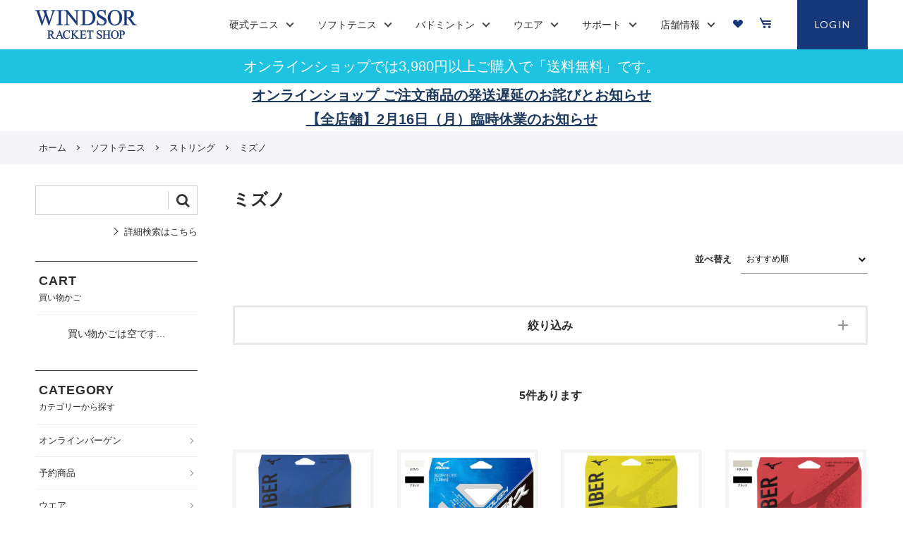

--- FILE ---
content_type: text/html; charset=utf-8
request_url: https://www.windsorracket.co.jp/shop/c/c450270/
body_size: 15328
content:
<!DOCTYPE html>
<html data-browse-mode="P" lang="ja" >
<head>
<meta charset="UTF-8">
<title>ウインザーオンラインショップソフトテニス/ストリング/ミズノ(並び順：おすすめ順)のページです。</title>
<link rel="canonical" href="https://www.windsorracket.co.jp/shop/c/c450270/">


<meta name="description" content="ウインザーオンラインショップミズノ(並び順：おすすめ順)のページです。">
<meta name="keywords" content=",オンラインショップ,テニス,バドミントン,パデル並び順：おすすめ順,通販,通信販売,オンラインショップ,買い物,ショッピング">

<meta name="wwwroot" content="" />
<meta name="rooturl" content="https://www.windsorracket.co.jp" />
<meta name="viewport" content="width=1200">
<link rel="stylesheet" type="text/css" href="https://ajax.googleapis.com/ajax/libs/jqueryui/1.12.1/themes/ui-lightness/jquery-ui.min.css">
<link rel="stylesheet" type="text/css" href="https://maxcdn.bootstrapcdn.com/font-awesome/4.7.0/css/font-awesome.min.css">
<link rel="stylesheet" type="text/css" href="/css/sys/reset.css">
<link rel="stylesheet" type="text/css" href="/css/sys/base.css">
<link rel="stylesheet" type="text/css" href="/css/sys/base_form.css">
<link rel="stylesheet" type="text/css" href="/css/sys/base_misc.css">
<link rel="stylesheet" type="text/css" href="/css/sys/layout.css">
<link rel="stylesheet" type="text/css" href="/css/sys/block_common.css">
<link rel="stylesheet" type="text/css" href="/css/sys/block_customer.css">
<link rel="stylesheet" type="text/css" href="/css/sys/block_goods.css">
<link rel="stylesheet" type="text/css" href="/css/sys/block_order.css">
<link rel="stylesheet" type="text/css" href="/css/sys/block_misc.css">
<link rel="stylesheet" type="text/css" href="/css/sys/block_store.css">
<script src="https://ajax.googleapis.com/ajax/libs/jquery/3.4.1/jquery.min.js"></script>
<script src="https://ajax.googleapis.com/ajax/libs/jqueryui/1.12.1/jquery-ui.min.js"></script>
<script src="/lib/jquery.cookie.js"></script>
<script src="/lib/jquery.balloon.js"></script>
<script src="/lib/goods/jquery.tile.min.js"></script>
<script src="/lib/modernizr-custom.js"></script>
<script src="/lib/trunk8.js"></script>
<script src="/js/sys/tmpl.js"></script>
<script src="/js/sys/msg.js"></script>
<script src="/js/sys/sys.js"></script>
<script src="/js/sys/common.js"></script>
<script src="/js/sys/search_suggest.js"></script>
<script src="/js/sys/ui.js"></script>

<!-- Google Tag Manager -->
<script>(function(w,d,s,l,i){w[l]=w[l]||[];w[l].push({'gtm.start':
new Date().getTime(),event:'gtm.js'});var f=d.getElementsByTagName(s)[0],
j=d.createElement(s),dl=l!='dataLayer'?'&l='+l:'';j.async=true;j.src=
'https://www.googletagmanager.com/gtm.js?id='+i+dl;f.parentNode.insertBefore(j,f);
})(window,document,'script','dataLayer','GTM-55ZFK3D');</script>
<!-- End Google Tag Manager -->

<link rel="stylesheet" type="text/css" href="/css/usr/base.css">
<link rel="stylesheet" type="text/css" href="/css/usr/layout.css">
<link rel="stylesheet" type="text/css" href="/css/usr/block.css">
<link rel="stylesheet" type="text/css" href="/css/usr/user.css">
<link rel="stylesheet" type="text/css" href="/css/usr/slick.css">
<link rel="stylesheet" type="text/css" href="/css/usr/color.css">
<script src="/js/usr/tmpl.js"></script>
<script src="/js/usr/msg.js"></script>
<script src="/js/usr/user.js"></script>
<script src="/js/usr/slick.min.js"></script>
<script src="/lib/lazysizes.min.js"></script>
<link rel="SHORTCUT ICON" href="/favicon.ico">
<script src="/js/windsorracket.js"></script>
<script src="/js/windsorracket_pc.js"></script>
<!-- etm meta -->
<meta property="etm:device" content="desktop" />
<meta property="etm:page_type" content="goodslist" />
<meta property="etm:cart_item" content="[]" />
<meta property="etm:attr" content="" />

<script async src="https://s.yimg.jp/images/listing/tool/cv/ytag.js"></script>
<script>
window.yjDataLayer = window.yjDataLayer || [];
function ytag() { yjDataLayer.push(arguments); }
 
ytag({"type":"ycl_cookie","config":{"ycl_use_non_cookie_storage":true}});

ytag({"type":"ycl_cookie_extended"});

</script>
<!-- Global site tag (gtag.js) - Google Ads: 983587674 -->
<script async src="https://www.googletagmanager.com/gtag/js?id=AW-983587674"></script>
<script>
  window.dataLayer = window.dataLayer || [];
  function gtag(){dataLayer.push(arguments);}
  gtag('js', new Date());

  gtag('config', 'AW-983587674');
</script>

<!-- Global site tag (gtag.js) - Google Analytics -->
<script async src="https://www.googletagmanager.com/gtag/js?id=G-D0HEC1H3RJ"></script>
<script>
  const tracking_code = "G-D0HEC1H3RJ";
  window.dataLayer = window.dataLayer || [];
  function gtag(){dataLayer.push(arguments);}
  gtag('js', new Date());
  gtag('config', tracking_code, { send_page_view: false });

window.onload = function(){
  var mailDom = document.getElementsByName('uid');
  var pwdDom = document.getElementsByName('pwd');
  var certDom = document.getElementsByName('cert_key');

  if(!((mailDom.length > 0 && pwdDom.length > 0) || certDom.length > 0)) {
    gtag('config', tracking_code);
  }
};
</script>

<!-- Meta Pixel Code -->
<script>
!function(f,b,e,v,n,t,s)
{if(f.fbq)return;n=f.fbq=function(){n.callMethod?
n.callMethod.apply(n,arguments):n.queue.push(arguments)};
if(!f._fbq)f._fbq=n;n.push=n;n.loaded=!0;n.version='2.0';
n.queue=[];t=b.createElement(e);t.async=!0;
t.src=v;s=b.getElementsByTagName(e)[0];
s.parentNode.insertBefore(t,s)}(window, document,'script',
'https://connect.facebook.net/en_US/fbevents.js');
fbq('init', '1353717369062691');
fbq('track', 'PageView');
</script>
<noscript><img height="1" width="1" style="display:none"
src="https://www.facebook.com/tr?id=1353717369062691&ev=PageView&noscript=1"
/></noscript>
<!-- End Meta Pixel Code -->
<script src="/js/usr/category.js"></script>
<!-- Global site tag (gtag.js) - Google Ads: 983587674 -->
<script async src="https://www.googletagmanager.com/gtag/js?id=AW-983587674"></script>
<script>
  window.dataLayer = window.dataLayer || [];
  function gtag(){dataLayer.push(arguments);}
  gtag('js', new Date());

  gtag('config', 'AW-983587674');
</script>

<!-- etm meta -->

<script src="/js/sys/goods_ajax_bookmark.js"></script>
<script src="/js/sys/goods_ajax_quickview.js"></script>




</head>
<body class="page-category" >

<!-- Google Tag Manager (noscript) -->
<noscript><iframe src="https://www.googletagmanager.com/ns.html?id=GTM-55ZFK3D"
height="0" width="0" style="display:none;visibility:hidden"></iframe></noscript>
<!-- End Google Tag Manager (noscript) -->




<div class="wrapper">
	
		
		
				<!-- header -->
<div class="header-pt2" id="header-wrapper">
<header class="pane-header active" id="header">
<div class="container">
<div class="block-header-logo"><a class="block-header-logo--link" href="/shop"><img alt="sitelogo" class="block-header-logo--img" src="/img/usr/common/sitelogo.png" /></a></div>

<nav class="pane-globalnav">
<div class="container">
<div class="block-globalnav">
<ul class="block-globalnav--item-list">
	<li class="js-animation-hover"><span>硬式テニス</span>

	<div class="block-globalnav-menu">
	<div class="inner">
	<div class="block-globalnav-menu-sub">
	<h2>硬式テニス<span>TENNIS</span></h2>

	<ul>
		<li>
		<ul>
			<li><a href="/shop/c/c4001/">ラケット</a></li>
		</ul>
		</li>
		<li>
		<ul>
			<li><a href="/shop/c/c4002/">ストリング</a></li>
		</ul>
		</li>
		<li>
		<ul>
			<li><a href="/shop/c/c41/">ボール</a></li>
		</ul>
		</li>
		<li>
		<ul>
			<li><a href="/shop/c/c42/">テニスシューズ</a></li>
		</ul>
		</li>
	</ul>
	</div>
	</div>
	</div>
	</li>
	<li class="js-animation-hover"><span>ソフトテニス</span>
	<div class="block-globalnav-menu">
	<div class="inner">
	<div class="block-globalnav-menu-sub">
	<h2>ソフトテニス<span>SOFT TENNIS</span></h2>

	<ul>
		<li>
		<ul>
			<li><a href="/shop/c/c4501/">ラケット</a></li>
		</ul>
		</li>
		<li>
		<ul>
			<li><a href="/shop/c/c4502/">ストリング</a></li>
		</ul>
		</li>
		<li>
		<ul>
			<li><a href="/shop/c/c46/">ボール</a></li>
		</ul>
		</li>
	</ul>
	</div>
	</div>
	</div>
	</li>
	<li class="js-animation-hover"><span>バドミントン</span>
	<div class="block-globalnav-menu">
	<div class="inner">
	<div class="block-globalnav-menu-sub">
	<h2>バドミントン<span>BADMINTON</span></h2>

	<ul>
		<li>
		<ul>
			<li><a href="/shop/c/c5001/">ラケット</a></li>
		</ul>
		</li>
		<li>
		<ul>
			<li><a href="/shop/c/c5002/">ストリング</a></li>
		</ul>
		</li>
		<li>
		<ul>
			<li><a href="/shop/c/c51/">シャトル</a></li>
		</ul>
		</li>
		<li>
		<ul>
			<li><a href="/shop/c/c52/">バドミントンシューズ</a></li>
		</ul>
		</li>
	</ul>
	</div>
	</div>
	</div>
	</li>
	<li class="js-animation-hover"><span>ウエア</span>
	<div class="block-globalnav-menu">
	<div class="inner">
	<div class="block-globalnav-menu-sub">
	<h2>ウエア<span>WEAR</span></h2>

	<ul>
		<li>
		<ul>
			<li><a href="/shop/c/c30/">ウエア一覧</a></li>
		</ul>
		</li>
		<li>
		<ul>
			<li><a href="/shop/c/c30/?filtercode9=Mens">メンズ</a></li>
		</ul>
		</li>
		<li>
		<ul>
			<li><a href="/shop/c/c30/?filtercode9=Ladies">レディ－ス</a></li>
		</ul>
		</li>
		<li>
		<ul>
			<li><a href="/shop/c/c30/?filtercode9=Junior">ジュニア</a></li>
		</ul>
		</li>
	</ul>
	</div>
	</div>
	</div>
	</li>

	<li class="js-animation-hover"><span>サポート</span>
	<div class="block-globalnav-menu">
	<div class="inner">
	<div class="block-globalnav-menu-sub">
	<h2>サポート<span>SUPPORT</span></h2>

	<ul>
		<li>
		<ul>
			<li><a href="/shop/contact/contact.aspx">お問い合わせ</a></li>
		</ul>
		</li>
		<li>
		<ul>
			<li><a href="/shop/pages/service.aspx">サービスガイド</a></li>
		</ul>
		</li>
		<li>
		<ul>
			<li><a href="/shop/pages/realstore_guide.aspx">お買い物ガイド(実店舗)</a></li>
		</ul>
		</li>
		<li>
		<ul>
			<li><a href="/shop/pages/guide.aspx">お買い物ガイド(オンライン)</a></li>
		</ul>
		</li>

	</ul>
	</div>
	</div>
	</div>
	</li>
	<li class="js-animation-hover"><span>店舗情報</span>
	<div class="block-globalnav-menu">
	<div class="inner">
	<div class="block-globalnav-menu-sub">
	<h2>店舗情報<span>STORE</span></h2>

	<ul>
		<li>
		<ul>
			<li><a href="/blog/bloglist/">【店舗ブログTOP】</a></li>
		</ul>
		</li>
		<li>
		<ul>
			<li><a href="/blog/blog/s0001/">横浜店</a></li>
		</ul>
		</li>
		<li>
		<ul>
			<li><a href="/blog/blog/s0002/">新宿店</a></li>
		</ul>
		</li>
		<li>
		<ul>
			<li><a href="/blog/blog/s0003/">渋谷店</a></li>
		</ul>
		</li>
		<li>
		<ul>
			<li><a href="/blog/blog/s0004/">池袋店</a></li>
		</ul>
		</li>
		<li>
		<ul>
			<li><a href="/blog/blog/s0006/">町田店</a></li>
		</ul>
		</li>
		<li>
		<ul>
			<li><a href="/blog/blog/s0007/">秋葉原店</a></li>
		</ul>
		</li>
		<li>
		<ul>
			<li><a href="/blog/blog/s0008/">藤沢店</a></li>
		</ul>
		</li>
		<li>
		<ul>
			<li><a href="/blog/blog/s0011/">大宮店</a></li>
		</ul>
		</li>
		<li>
		<ul>
			<li><a href="/blog/blog/s0012/">立川店</a></li>
		</ul>
		</li>
		<li>
		<ul>
			<li><a href="/blog/blog/s0013/">聖蹟桜ヶ丘店</a></li>
		</ul>
		</li>
		<li>
		<ul>
			<li><a href="/blog/blog/s0050/">梅田店</a></li>
		</ul>
		</li>
	</ul>
	</div>
	</div>
	</div>
	</li>
	<li class="block-globalnav--bookmark"><a href="/shop/customer/bookmark.aspx"><img alt="bookmark" src="/img/usr/common/h_bookmark.png" /></a></li>
	<li class="block-globalnav--cart"><a class="text-hover-color" href="/shop/cart/cart.aspx"><img alt="cart" src="/img/usr/common/h_cart.png" /></a></li>
	<li class="block-globalnav--login"><a href="/shop/customer/menu.aspx">LOGIN</a></li>
</ul>
</div>
</div>
</nav>
<!-- nav --></div>
<!-- container --></header>
</div>

<div id="header-news">
<p>オンラインショップでは3,980円以上ご購入で「送料無料」です。</p>
<!--<p>オンラインショップでは1/2～1/5まで「送料無料」</p>-->
</div>
<!-- header -->
				
					<!--<p style="text-align:center">元日に発生した令和6年能登半島地震により被災された全ての方々に心よりお見舞い申し上げます。<br />
被災された地域の皆様の安全と健康を切に願うとともに、一日も早い復旧・復興を願い、私どもも微力ながらお役に立てるよう努めてまいります。</p><br>--><!--<center>
<u><a href="https://www.windsorracket.co.jp/blog/blog/b13806/">【8/19～9/15抽選】YONEX ビクターアクセルセンモデル 抽選申し込みフォーム</a></u>
</center>--><!--<center>
<a href="https://www.windsorracket.co.jp/shop/pg/1nenmatunenshi-info-2026/" 
   style="font-size:20px; font-weight:bold; color:#1E3A5F; text-decoration:underline;">
   【ご案内】店舗　年末年始営業時間のご案内
</a>
</center>-->

<!--<center>
<u><a href="https://www.windsorracket.co.jp/shop/pg/1nenmatunenshi-info-2026/">年末年始営業時間のご案内</a></u>
</center>-->


<!--<center>
<a href="https://www.windsorracket.co.jp/shop/pages/newyearsale2026.aspx" style="font-size:20px; font-weight:bold; color:#1E3A5F; text-decoration:underline;">【 1/9～1/12 】オンラインショップ初売り ポイント10倍 開催</a><br />
<span style="font-size:16px;">開催期間中￥1,000 OFFクーポンを配信中！</span><br />
<span style="font-size:16px;"><span style="color:#FF0000;">クーポンコード：n2026sale</span></span></center>-->

<center>
<a href="https://www.windsorracket.co.jp/shop/pg/12026hatuuritien/" style="font-size:20px; font-weight:bold; color:#1E3A5F; text-decoration:underline;">オンラインショップ ご注文商品の発送遅延のお詫びとお知らせ</a><br />
</center>

<center>
<a href="https://www.windsorracket.co.jp/shop/pg/1rinjikyuugyou-2602/" style="font-size:20px; font-weight:bold; color:#1E3A5F; text-decoration:underline;">【全店舗】2月16日（月）臨時休業のお知らせ</a><br />
</center>

	

<link href="/css/usr/lightbox.css" rel="stylesheet" type="text/css" /><script src="/lib/goods/lightbox.js"></script>
				
		
	
	
<div class="pane-topic-path">
	<div class="container">
		<div class="block-topic-path">
	<ul class="block-topic-path--list" id="bread-crumb-list" itemscope itemtype="https://schema.org/BreadcrumbList">
		<li class="block-topic-path--category-item block-topic-path--item__home" itemscope itemtype="https://schema.org/ListItem" itemprop="itemListElement">
	<a href="https://www.windsorracket.co.jp/shop/" itemprop="item">
		<span itemprop="name">ホーム</span>
	</a>
	<meta itemprop="position" content="1" />
</li>

<li class="block-topic-path--category-item" itemscope itemtype="https://schema.org/ListItem" itemprop="itemListElement">
	&gt;
	<a href="https://www.windsorracket.co.jp/shop/c/c45/" itemprop="item">
		<span itemprop="name">ソフトテニス</span>
	</a>
	<meta itemprop="position" content="2" />
</li>


<li class="block-topic-path--category-item" itemscope itemtype="https://schema.org/ListItem" itemprop="itemListElement">
	&gt;
	<a href="https://www.windsorracket.co.jp/shop/c/c4502/" itemprop="item">
		<span itemprop="name">ストリング</span>
	</a>
	<meta itemprop="position" content="3" />
</li>


<li class="block-topic-path--category-item block-topic-path--item__current" itemscope itemtype="https://schema.org/ListItem" itemprop="itemListElement">
	&gt;
	<a href="https://www.windsorracket.co.jp/shop/c/c450270/" itemprop="item">
		<span itemprop="name">ミズノ</span>
	</a>
	<meta itemprop="position" content="4" />
</li>


	</ul>

</div>
	</div>
</div>
<div class="pane-contents">
<div class="container">

<div class="pane-left-menu">
<div id="block_of_free1" class="block-free-1">


		<!--<div class="block-left-menu--store-banner"><a href="/blog/storelist/"><img alt="店舗情報" src="/img/usr/common/left_shop_banner.png" /></a></div>-->
<!--<div class="block-left-menu--store-banner"><a href="/blog/bloglist/"><img alt="店舗ブログ" src="/img/usr/common/shopblog_230_80.png" /></a></div>-->
<!--<div class="block-left-menu--store-banner"><a href="https://www.windsorracket.co.jp/site/point5day/index.html"><img alt="ポイント5倍デー" src="/img/usr/common/point_5_day_230_80.jpg" /></a></div>-->
<!--<div class="block-left-menu--store-banner"><a href="https://www.windsorracket.co.jp/blog/blog/b9359/"><img alt="【CP】#テニスウェア着てみました" src="/img/usr/common/insta_23ss_cp_230_115.jpg" /></a></div>-->
<!--<div class="block-left-menu--store-banner"><a href="https://bit.ly/3LSXr1r" target="_blank"><img alt="#テニスウェア着てみました" src="/img/usr/common/instagram_230_115.jpg" /></a></div>-->
<!--<div class="block-left-menu--store-banner"><a href="https://www.windsorracket.co.jp/blog/blog/b4715/"><img alt="アプリクーポン" src="/img/usr/common/ap_230_115.jpg" /></a></div>-->
<!--<div class="block-left-menu--store-banner"><a href="https://www.windsorracket.co.jp/img/usr/common/harikae_racketko_600.jpg"><img alt="ストリングの張替時期" src="/img/usr/common/tennis_string_change_230_80.jpg" /></a></div>-->
<!--<div class="block-left-menu--store-banner"><a href="https://www.windsorracket.co.jp/img/usr/common/top10reasonstoplaytennis_C.jpg"><img alt="テニスをすべき10の理由" src="/img/usr/common/tennis_play_reason_230_80.jpg" /></a></div>-->
<!--<div class="block-left-menu--store-banner"><a href="https://www.windsorracket.co.jp/shop/pages/taxfree.aspx"><img alt="免税" src="/img/usr/common/taxfree_230_80.jpg" /></a></div>-->
<!--<div class="block-left-menu--store-banner"><a href="https://www.windsorracket.co.jp/img/usr/pdf/windsor_racket_reuse.pdf"><img alt="リユース" src="/img/usr/common/windsor_reuse_230_115.jpg" /></a></div>-->


</div>
<div id="block_of_searchbox" class="block-search-box">


		<form action="/shop/goods/search.aspx" method="get" name="frmSearch">
<div class="block-search-box--form">
<input type="hidden" name="search" value="x">
<input name="keyword" type="text" class="block-search-box--keyword js-suggest-search" tabindex="1" value="" size="8" autocomplete="off" data-suggest-submit="on">
<button type="submit" name="search" value="search" class="block-search-box--search-submit btn btn-default"><i class="fa fa-search" aria-hidden="true"></i></button>
</div>
</form>
<p class="block-search-box--search-detail"><a href="/shop/goods/search.aspx" tabindex="1">詳細検索はこちら</a></p>



</div>
<div id="block_of_leftmenu_top" class="block-left-menu-top">


		<!--<div class="block-left-menu--store-banner">
			<a href="https://www.windsorracket.co.jp/shop/e/egeeknews/"><img src="/img/usr/common/geek_news_230.jpg" alt="GEEK通信"></a>
　　　　　　　</div>-->
<!--<div class="block-left-menu--store-banner">
			<a href="https://www.windsorracket.co.jp/blog/blog/b4715/"><img src="/img/usr/common/coupon_230_115.jpg" alt="アプリクーポン"></a>
　　　　　　　</div>-->

<!--<div class="block-left-menu--store-banner">
			<a href="https://bit.ly/3dgIDq8"><img src="/img/usr/common/team_uniform_230_115.jpg" alt="ユニフォーム相談窓口"></a>
　　　　　　　</div>-->
<!--<div class="block-left-menu--store-banner">
			<a href="https://tennis365.net/"><img src="/img/usr/common/365_230_left.jpg" alt="tennis365"></a>
　　　　　　　</div>-->
<!--<div class="block-left-menu--store-banner">
			<a href="/blog/blog/b268/"><img src="/img/usr/common/trackman_213_129.jpg" alt="トラックマンラケットカウンセリング"></a>
　　　　　　　</div>-->
<!--<div class="block-left-menu--store-banner">
			<a href="/blog/blog/b261/"><img src="/img/usr/common/windsor_footlook_230_139_leftbanner.jpg" alt="足型計測会"></a>
　　　　　　　</div>-->


</div>
<div id="block_of_jscart" class="block-jscart">
<script type="text/javascript">
var crsirefo_jscart = "";
</script>


		<h2 class="block-jscart--header">CART<span>買い物かご</span></h2>
<div id="jscart_replace_" class="block-jscart--body"></div>
<script src="/js/sys/goods_cartlist.js"></script>



</div>
<div id="block_of_leftmenu_middle" class="block-left-menu-middle">


		<!--<div class="block-left-menu--store-banner">
			<a href="https://www.windsorracket.co.jp/shop/r/r300421/"><img src="/img/usr/24CX_230px.jpg" alt="23PRESTIGE"></a>
　　　　　　　</div>-->


</div>
<div id="block_of_categorytree" class="block-category-tree">
<h2 class="block-category-tree--header">CATEGORY<span>カテゴリーから探す</span></h2>



<ul class="block-category-tree--items block-category-tree--level-1">

	<li class="block-category-tree--item">


	<a href="/shop/c/c10/"><span>オンラインバーゲン</span></a>

	<div class="block-category-frame block-frame-2 js-category-frame">

<ul class="block-category-tree--items block-category-tree--level-2">

	<li class="block-category-tree--item">


	<a href="/shop/c/c1010/"><span>ウエア</span></a>

	
	</li>

</ul>
</div>


	</li>

	<li class="block-category-tree--item">


	<a href="/shop/c/c15/"><span>予約商品</span></a>

	<div class="block-category-frame block-frame-2 js-category-frame">

<ul class="block-category-tree--items block-category-tree--level-2">

	<li class="block-category-tree--item">


	<a href="/shop/c/c1510/"><span>ラケット</span></a>

	
	</li>

	<li class="block-category-tree--item">


	<a href="/shop/c/c1520/"><span>シューズ</span></a>

	
	</li>

	<li class="block-category-tree--item">


	<a href="/shop/c/c1530/"><span>ウエア</span></a>

	
	</li>

	<li class="block-category-tree--item">


	<a href="/shop/c/c1540/"><span>バッグ</span></a>

	
	</li>

</ul>
</div>


	</li>

	<li class="block-category-tree--item">


	<a href="/shop/c/c30/"><span>ウエア</span></a>

	<div class="block-category-frame block-frame-2 js-category-frame">

<ul class="block-category-tree--items block-category-tree--level-2">

	<li class="block-category-tree--item">


	<a href="/shop/c/c3010/"><span>アドミラル</span></a>

	
	</li>

	<li class="block-category-tree--item">


	<a href="/shop/c/c3011/"><span>アシックス</span></a>

	
	</li>

	<li class="block-category-tree--item">


	<a href="/shop/c/c3012/"><span>アディダス</span></a>

	
	</li>

	<li class="block-category-tree--item">


	<a href="/shop/c/c3020/"><span>ゴールドウィン</span></a>

	
	</li>

	<li class="block-category-tree--item">


	<a href="/shop/c/c3022/"><span>ゴーセン</span></a>

	
	</li>

	<li class="block-category-tree--item">


	<a href="/shop/c/c3030/"><span>セットイン</span></a>

	
	</li>

	<li class="block-category-tree--item">


	<a href="/shop/c/c3033/"><span>セントクリストファー</span></a>

	
	</li>

	<li class="block-category-tree--item">


	<a href="/shop/c/c3035/"><span>ダイアデム</span></a>

	
	</li>

	<li class="block-category-tree--item">


	<a href="/shop/c/c3040/"><span>ダンロップ</span></a>

	
	</li>

	<li class="block-category-tree--item">


	<a href="/shop/c/c3050/"><span>ナイキ</span></a>

	
	</li>

	<li class="block-category-tree--item">


	<a href="/shop/c/c3051/"><span>ニューバランス</span></a>

	
	</li>

	<li class="block-category-tree--item">


	<a href="/shop/c/c3059/"><span>ブルイク</span></a>

	
	</li>

	<li class="block-category-tree--item">


	<a href="/shop/c/c3060/"><span>バボラ</span></a>

	
	</li>

	<li class="block-category-tree--item">


	<a href="/shop/c/c3062/"><span>フィラ</span></a>

	
	</li>

	<li class="block-category-tree--item">


	<a href="/shop/c/c3063/"><span>プリンス</span></a>

	
	</li>

	<li class="block-category-tree--item">


	<a href="/shop/c/c3064/"><span>ヘッド</span></a>

	
	</li>

	<li class="block-category-tree--item">


	<a href="/shop/c/c3067/"><span>バルデマッチ</span></a>

	
	</li>

	<li class="block-category-tree--item">


	<a href="/shop/c/c3068/"><span>ハイドロゲン</span></a>

	
	</li>

	<li class="block-category-tree--item">


	<a href="/shop/c/c3070/"><span>ミズノ</span></a>

	
	</li>

	<li class="block-category-tree--item">


	<a href="/shop/c/c3092/"><span>ヤケーヌ</span></a>

	
	</li>

	<li class="block-category-tree--item">


	<a href="/shop/c/c3080/"><span>ヨネックス</span></a>

	
	</li>

	<li class="block-category-tree--item">


	<a href="/shop/c/c3090/"><span>ラコステ</span></a>

	
	</li>

	<li class="block-category-tree--item">


	<a href="/shop/c/c3091/"><span>ルコックスポルティフ</span></a>

	
	</li>

	<li class="block-category-tree--item">


	<a href="/shop/c/c3093/"><span>ルフ</span></a>

	
	</li>

	<li class="block-category-tree--item">


	<a href="/shop/c/c3094/"><span>ローチェ</span></a>

	
	</li>

	<li class="block-category-tree--item">


	<a href="/shop/c/c3099/"><span>その他</span></a>

	
	</li>

</ul>
</div>


	</li>

	<li class="block-category-tree--item">


	<a href="/shop/c/c40/"><span>硬式テニス</span></a>

	<div class="block-category-frame block-frame-2 js-category-frame">

<ul class="block-category-tree--items block-category-tree--level-2">

	<li class="block-category-tree--item">


	<a href="/shop/c/c4001/"><span>ラケット</span></a>

	<div class="block-category-frame block-frame-3 js-category-frame">

<ul class="block-category-tree--items block-category-tree--level-3">

	<li class="block-category-tree--item">


	<a href="/shop/c/c400110/"><span>ウイルソン</span></a>

	
	</li>

	<li class="block-category-tree--item">


	<a href="/shop/c/c400125/"><span>クナイスル</span></a>

	
	</li>

	<li class="block-category-tree--item">


	<a href="/shop/c/c400130/"><span>スノワート</span></a>

	
	</li>

	<li class="block-category-tree--item">


	<a href="/shop/c/c400140/"><span>ダイアデム</span></a>

	
	</li>

	<li class="block-category-tree--item">


	<a href="/shop/c/c400141/"><span>ダンロップ</span></a>

	
	</li>

	<li class="block-category-tree--item">


	<a href="/shop/c/c400142/"><span>テクニファイバー</span></a>

	
	</li>

	<li class="block-category-tree--item">


	<a href="/shop/c/c400143/"><span>ラコステ</span></a>

	
	</li>

	<li class="block-category-tree--item">


	<a href="/shop/c/c400160/"><span>バボラ</span></a>

	
	</li>

	<li class="block-category-tree--item">


	<a href="/shop/c/c400162/"><span>プリンス</span></a>

	<div class="block-category-frame block-frame-4 js-category-frame">

<ul class="block-category-tree--items block-category-tree--level-4">

	<li class="block-category-tree--item">


	<a href="/shop/c/c40016205/"><span>ディズニー</span></a>

	
	</li>

</ul>
</div>


	</li>

	<li class="block-category-tree--item">


	<a href="/shop/c/c400163/"><span>ヘッド</span></a>

	
	</li>

	<li class="block-category-tree--item">


	<a href="/shop/c/c400180/"><span>ヨネックス</span></a>

	
	</li>

</ul>
</div>


	</li>

	<li class="block-category-tree--item">


	<a href="/shop/c/c4002/"><span>ストリング</span></a>

	<div class="block-category-frame block-frame-3 js-category-frame">

<ul class="block-category-tree--items block-category-tree--level-3">

	<li class="block-category-tree--item">


	<a href="/shop/c/c400210/"><span>ウイルソン</span></a>

	
	</li>

	<li class="block-category-tree--item">


	<a href="/shop/c/c400215/"><span>クナイスル</span></a>

	
	</li>

	<li class="block-category-tree--item">


	<a href="/shop/c/c400220/"><span>ゴーセン</span></a>

	
	</li>

	<li class="block-category-tree--item">


	<a href="/shop/c/c400231/"><span>スノワート</span></a>

	
	</li>

	<li class="block-category-tree--item">


	<a href="/shop/c/c400232/"><span>ソリンコ</span></a>

	
	</li>

	<li class="block-category-tree--item">


	<a href="/shop/c/c400240/"><span>ダイアデム</span></a>

	
	</li>

	<li class="block-category-tree--item">


	<a href="/shop/c/c400241/"><span>ダンロップ</span></a>

	
	</li>

	<li class="block-category-tree--item">


	<a href="/shop/c/c400242/"><span>テクニファイバー</span></a>

	
	</li>

	<li class="block-category-tree--item">


	<a href="/shop/c/c400243/"><span>トアルソン</span></a>

	
	</li>

	<li class="block-category-tree--item">


	<a href="/shop/c/c400260/"><span>バボラ</span></a>

	
	</li>

	<li class="block-category-tree--item">


	<a href="/shop/c/c400261/"><span>プリンス</span></a>

	
	</li>

	<li class="block-category-tree--item">


	<a href="/shop/c/c400262/"><span>ヘッド</span></a>

	
	</li>

	<li class="block-category-tree--item">


	<a href="/shop/c/c400263/"><span>ポリファイバー</span></a>

	
	</li>

	<li class="block-category-tree--item">


	<a href="/shop/c/c400280/"><span>ヨネックス</span></a>

	
	</li>

	<li class="block-category-tree--item">


	<a href="/shop/c/c400290/"><span>ルキシロン</span></a>

	
	</li>

</ul>
</div>


	</li>

</ul>
</div>


	</li>

	<li class="block-category-tree--item">


	<a href="/shop/c/c41/"><span>テニスボール</span></a>

	<div class="block-category-frame block-frame-2 js-category-frame">

<ul class="block-category-tree--items block-category-tree--level-2">

	<li class="block-category-tree--item">


	<a href="/shop/c/c4110/"><span>ウイルソン</span></a>

	
	</li>

	<li class="block-category-tree--item">


	<a href="/shop/c/c4140/"><span>ダンロップ</span></a>

	
	</li>

	<li class="block-category-tree--item">


	<a href="/shop/c/c4141/"><span>テクニファイバー</span></a>

	
	</li>

	<li class="block-category-tree--item">


	<a href="/shop/c/c4160/"><span>バボラ</span></a>

	
	</li>

	<li class="block-category-tree--item">


	<a href="/shop/c/c4162/"><span>プリンス</span></a>

	
	</li>

	<li class="block-category-tree--item">


	<a href="/shop/c/c4163/"><span>ヘッド</span></a>

	
	</li>

	<li class="block-category-tree--item">


	<a href="/shop/c/c4180/"><span>ヨネックス</span></a>

	
	</li>

	<li class="block-category-tree--item">


	<a href="/shop/c/c4165/"><span>ボールレスキュー</span></a>

	
	</li>

	<li class="block-category-tree--item">


	<a href="/shop/c/c4198/"><span>ジュニアボール</span></a>

	<div class="block-category-frame block-frame-3 js-category-frame">

<ul class="block-category-tree--items block-category-tree--level-3">

	<li class="block-category-tree--item">


	<a href="/shop/c/c419820/"><span>プリンス</span></a>

	
	</li>

	<li class="block-category-tree--item">


	<a href="/shop/c/c419830/"><span>ヘッド</span></a>

	
	</li>

</ul>
</div>


	</li>

	<li class="block-category-tree--item">


	<a href="/shop/c/c4199/"><span>ボールカゴ</span></a>

	
	</li>

</ul>
</div>


	</li>

	<li class="block-category-tree--item">


	<a href="/shop/c/c42/"><span>テニスシューズ</span></a>

	<div class="block-category-frame block-frame-2 js-category-frame">

<ul class="block-category-tree--items block-category-tree--level-2">

	<li class="block-category-tree--item">


	<a href="/shop/c/c4210/"><span>アシックス</span></a>

	
	</li>

	<li class="block-category-tree--item">


	<a href="/shop/c/c4211/"><span>アディダス</span></a>

	
	</li>

	<li class="block-category-tree--item">


	<a href="/shop/c/c4212/"><span>ウイルソン</span></a>

	
	</li>

	<li class="block-category-tree--item">


	<a href="/shop/c/c4222/"><span>ケイスイス</span></a>

	
	</li>

	<li class="block-category-tree--item">


	<a href="/shop/c/c4242/"><span>ダイアデム</span></a>

	
	</li>

	<li class="block-category-tree--item">


	<a href="/shop/c/c4250/"><span>ナイキ</span></a>

	
	</li>

	<li class="block-category-tree--item">


	<a href="/shop/c/c4251/"><span>ニューバランス</span></a>

	
	</li>

	<li class="block-category-tree--item">


	<a href="/shop/c/c4260/"><span>バボラ</span></a>

	
	</li>

	<li class="block-category-tree--item">


	<a href="/shop/c/c4261/"><span>フィラ</span></a>

	
	</li>

	<li class="block-category-tree--item">


	<a href="/shop/c/c4262/"><span>プリンス</span></a>

	
	</li>

	<li class="block-category-tree--item">


	<a href="/shop/c/c4270/"><span>ミズノ</span></a>

	
	</li>

	<li class="block-category-tree--item">


	<a href="/shop/c/c4280/"><span>ヨネックス</span></a>

	
	</li>

	<li class="block-category-tree--item">


	<a href="/shop/c/c4290/"><span>ラコステ</span></a>

	
	</li>

</ul>
</div>


	</li>

	<li class="block-category-tree--item">


	<a href="/shop/c/c43/"><span>シューズ関連用品</span></a>

	<div class="block-category-frame block-frame-2 js-category-frame">

<ul class="block-category-tree--items block-category-tree--level-2">

	<li class="block-category-tree--item">


	<a href="/shop/c/c4310/"><span>インソール</span></a>

	<div class="block-category-frame block-frame-3 js-category-frame">

<ul class="block-category-tree--items block-category-tree--level-3">

	<li class="block-category-tree--item">


	<a href="/shop/c/c431010/"><span>アシックス</span></a>

	
	</li>

	<li class="block-category-tree--item">


	<a href="/shop/c/c431030/"><span>シダス</span></a>

	
	</li>

	<li class="block-category-tree--item">


	<a href="/shop/c/c431060/"><span>プリンス</span></a>

	
	</li>

	<li class="block-category-tree--item">


	<a href="/shop/c/c431061/"><span>ホシノ</span></a>

	
	</li>

</ul>
</div>


	</li>

	<li class="block-category-tree--item">


	<a href="/shop/c/c4320/"><span>シューレース</span></a>

	
	</li>

	<li class="block-category-tree--item">


	<a href="/shop/c/c4330/"><span>シューケア用品</span></a>

	
	</li>

	<li class="block-category-tree--item">


	<a href="/shop/c/c4335/"><span>サンダル</span></a>

	<div class="block-category-frame block-frame-3 js-category-frame">

<ul class="block-category-tree--items block-category-tree--level-3">

	<li class="block-category-tree--item">


	<a href="/shop/c/c433510/"><span>ブルイク</span></a>

	
	</li>

</ul>
</div>


	</li>

	<li class="block-category-tree--item">


	<a href="/shop/c/c4340/"><span>リカバリーサンダル</span></a>

	<div class="block-category-frame block-frame-3 js-category-frame">

<ul class="block-category-tree--items block-category-tree--level-3">

	<li class="block-category-tree--item">


	<a href="/shop/c/c434010/"><span>AKAISHI</span></a>

	
	</li>

	<li class="block-category-tree--item">


	<a href="/shop/c/c434020/"><span>シダス</span></a>

	
	</li>

	<li class="block-category-tree--item">


	<a href="/shop/c/c434030/"><span>ウーフォス</span></a>

	
	</li>

</ul>
</div>


	</li>

</ul>
</div>


	</li>

	<li class="block-category-tree--item">


	<a href="/shop/c/c45/"><span>ソフトテニス</span></a>

	<div class="block-category-frame block-frame-2 js-category-frame">

<ul class="block-category-tree--items block-category-tree--level-2">

	<li class="block-category-tree--item">


	<a href="/shop/c/c4501/"><span>ラケット</span></a>

	<div class="block-category-frame block-frame-3 js-category-frame">

<ul class="block-category-tree--items block-category-tree--level-3">

	<li class="block-category-tree--item">


	<a href="/shop/c/c450120/"><span>ゴーセン</span></a>

	
	</li>

	<li class="block-category-tree--item">


	<a href="/shop/c/c450170/"><span>ミズノ</span></a>

	
	</li>

	<li class="block-category-tree--item">


	<a href="/shop/c/c450180/"><span>ヨネックス</span></a>

	
	</li>

</ul>
</div>


	</li>

	<li class="block-category-tree--item">


	<a href="/shop/c/c4502/"><span>ストリング</span></a>

	<div class="block-category-frame block-frame-3 js-category-frame">

<ul class="block-category-tree--items block-category-tree--level-3">

	<li class="block-category-tree--item">


	<a href="/shop/c/c450220/"><span>ゴーセン</span></a>

	
	</li>

	<li class="block-category-tree--item__open">


	<a href="/shop/c/c450270/"><span>ミズノ</span></a>

	
	</li>

	<li class="block-category-tree--item">


	<a href="/shop/c/c450280/"><span>ヨネックス</span></a>

	
	</li>

</ul>
</div>


	</li>

	<li class="block-category-tree--item">


	<a href="/shop/c/c4599/"><span>アクセサリー</span></a>

	
	</li>

</ul>
</div>


	</li>

	<li class="block-category-tree--item">


	<a href="/shop/c/c46/"><span>ソフトテニスボール</span></a>

	<div class="block-category-frame block-frame-2 js-category-frame">

<ul class="block-category-tree--items block-category-tree--level-2">

	<li class="block-category-tree--item">


	<a href="/shop/c/c4610/"><span>アカエム</span></a>

	
	</li>

	<li class="block-category-tree--item">


	<a href="/shop/c/c4620/"><span>ケンコー</span></a>

	
	</li>

	<li class="block-category-tree--item">


	<a href="/shop/c/c4640/"><span>ダンロップ</span></a>

	
	</li>

</ul>
</div>


	</li>

	<li class="block-category-tree--item">


	<a href="/shop/c/c50/"><span>バドミントン</span></a>

	<div class="block-category-frame block-frame-2 js-category-frame">

<ul class="block-category-tree--items block-category-tree--level-2">

	<li class="block-category-tree--item">


	<a href="/shop/c/c5001/"><span>ラケット</span></a>

	<div class="block-category-frame block-frame-3 js-category-frame">

<ul class="block-category-tree--items block-category-tree--level-3">

	<li class="block-category-tree--item">


	<a href="/shop/c/c500111/"><span>ウイルソン</span></a>

	
	</li>

	<li class="block-category-tree--item">


	<a href="/shop/c/c500121/"><span>ゴーセン</span></a>

	
	</li>

	<li class="block-category-tree--item">


	<a href="/shop/c/c500160/"><span>バボラ</span></a>

	
	</li>

	<li class="block-category-tree--item">


	<a href="/shop/c/c500161/"><span>プリンス</span></a>

	
	</li>

	<li class="block-category-tree--item">


	<a href="/shop/c/c500170/"><span>ミズノ</span></a>

	
	</li>

	<li class="block-category-tree--item">


	<a href="/shop/c/c500180/"><span>ヨネックス</span></a>

	
	</li>

	<li class="block-category-tree--item">


	<a href="/shop/c/c500190/"><span>プロケネックス</span></a>

	
	</li>

</ul>
</div>


	</li>

	<li class="block-category-tree--item">


	<a href="/shop/c/c5002/"><span>ストリング</span></a>

	<div class="block-category-frame block-frame-3 js-category-frame">

<ul class="block-category-tree--items block-category-tree--level-3">

	<li class="block-category-tree--item">


	<a href="/shop/c/c500211/"><span>ウイルソン</span></a>

	
	</li>

	<li class="block-category-tree--item">


	<a href="/shop/c/c500220/"><span>ゴーセン</span></a>

	
	</li>

	<li class="block-category-tree--item">


	<a href="/shop/c/c500240/"><span>トアルソン</span></a>

	
	</li>

	<li class="block-category-tree--item">


	<a href="/shop/c/c500260/"><span>バボラ</span></a>

	
	</li>

	<li class="block-category-tree--item">


	<a href="/shop/c/c500280/"><span>ヨネックス</span></a>

	
	</li>

</ul>
</div>


	</li>

</ul>
</div>


	</li>

	<li class="block-category-tree--item">


	<a href="/shop/c/c51/"><span>シャトル</span></a>

	<div class="block-category-frame block-frame-2 js-category-frame">

<ul class="block-category-tree--items block-category-tree--level-2">

	<li class="block-category-tree--item">


	<a href="/shop/c/c5115/"><span>カワサキ</span></a>

	
	</li>

	<li class="block-category-tree--item">


	<a href="/shop/c/c5120/"><span>ゴーセン</span></a>

	
	</li>

	<li class="block-category-tree--item">


	<a href="/shop/c/c5140/"><span>トマスカップ</span></a>

	
	</li>

	<li class="block-category-tree--item">


	<a href="/shop/c/c5160/"><span>バボラ</span></a>

	
	</li>

	<li class="block-category-tree--item">


	<a href="/shop/c/c5170/"><span>ミズノ</span></a>

	
	</li>

	<li class="block-category-tree--item">


	<a href="/shop/c/c5180/"><span>ヨネックス</span></a>

	
	</li>

</ul>
</div>


	</li>

	<li class="block-category-tree--item">


	<a href="/shop/c/c52/"><span>バドミントンシューズ</span></a>

	<div class="block-category-frame block-frame-2 js-category-frame">

<ul class="block-category-tree--items block-category-tree--level-2">

	<li class="block-category-tree--item">


	<a href="/shop/c/c5260/"><span>バボラ</span></a>

	
	</li>

	<li class="block-category-tree--item">


	<a href="/shop/c/c5270/"><span>ミズノ</span></a>

	
	</li>

	<li class="block-category-tree--item">


	<a href="/shop/c/c5280/"><span>ヨネックス</span></a>

	
	</li>

</ul>
</div>


	</li>

	<li class="block-category-tree--item">


	<a href="/shop/c/c55/"><span>パデル</span></a>

	<div class="block-category-frame block-frame-2 js-category-frame">

<ul class="block-category-tree--items block-category-tree--level-2">

	<li class="block-category-tree--item">


	<a href="/shop/c/c5501/"><span>ラケット</span></a>

	<div class="block-category-frame block-frame-3 js-category-frame">

<ul class="block-category-tree--items block-category-tree--level-3">

	<li class="block-category-tree--item">


	<a href="/shop/c/c550110/"><span>アディダス</span></a>

	
	</li>

	<li class="block-category-tree--item">


	<a href="/shop/c/c550130/"><span>スターバイ</span></a>

	
	</li>

	<li class="block-category-tree--item">


	<a href="/shop/c/c550162/"><span>ヘッド</span></a>

	
	</li>

</ul>
</div>


	</li>

	<li class="block-category-tree--item">


	<a href="/shop/c/c5502/"><span>ボール</span></a>

	<div class="block-category-frame block-frame-3 js-category-frame">

<ul class="block-category-tree--items block-category-tree--level-3">

	<li class="block-category-tree--item">


	<a href="/shop/c/c550261/"><span>ヘッド</span></a>

	
	</li>

</ul>
</div>


	</li>

	<li class="block-category-tree--item">


	<a href="/shop/c/c5505/"><span>ウエア</span></a>

	
	</li>

	<li class="block-category-tree--item">


	<a href="/shop/c/c5506/"><span>アクセサリー</span></a>

	
	</li>

</ul>
</div>


	</li>

	<li class="block-category-tree--item">


	<a href="/shop/c/c57/"><span>ピックルボール</span></a>

	<div class="block-category-frame block-frame-2 js-category-frame">

<ul class="block-category-tree--items block-category-tree--level-2">

	<li class="block-category-tree--item">


	<a href="/shop/c/c5701/"><span>パドル</span></a>

	<div class="block-category-frame block-frame-3 js-category-frame">

<ul class="block-category-tree--items block-category-tree--level-3">

	<li class="block-category-tree--item">


	<a href="/shop/c/c570103/"><span>ヨネックス</span></a>

	
	</li>

	<li class="block-category-tree--item">


	<a href="/shop/c/c570110/"><span>ウイルソン</span></a>

	
	</li>

	<li class="block-category-tree--item">


	<a href="/shop/c/c570150/"><span>ダイアデム</span></a>

	
	</li>

</ul>
</div>


	</li>

	<li class="block-category-tree--item">


	<a href="/shop/c/c5702/"><span>ボール</span></a>

	<div class="block-category-frame block-frame-3 js-category-frame">

<ul class="block-category-tree--items block-category-tree--level-3">

	<li class="block-category-tree--item">


	<a href="/shop/c/c570250/"><span>ダイアデム</span></a>

	
	</li>

</ul>
</div>


	</li>

	<li class="block-category-tree--item">


	<a href="/shop/c/c5704/"><span>バッグ</span></a>

	<div class="block-category-frame block-frame-3 js-category-frame">

<ul class="block-category-tree--items block-category-tree--level-3">

	<li class="block-category-tree--item">


	<a href="/shop/c/c570450/"><span>ダイアデム</span></a>

	
	</li>

</ul>
</div>


	</li>

	<li class="block-category-tree--item">


	<a href="/shop/c/c5706/"><span>アクセサリー</span></a>

	<div class="block-category-frame block-frame-3 js-category-frame">

<ul class="block-category-tree--items block-category-tree--level-3">

	<li class="block-category-tree--item">


	<a href="/shop/c/c570650/"><span>ダイアデム</span></a>

	
	</li>

</ul>
</div>


	</li>

</ul>
</div>


	</li>

	<li class="block-category-tree--item">


	<a href="/shop/c/c60/"><span>バッグ</span></a>

	<div class="block-category-frame block-frame-2 js-category-frame">

<ul class="block-category-tree--items block-category-tree--level-2">

	<li class="block-category-tree--item">


	<a href="/shop/c/c6011/"><span>アディダス</span></a>

	
	</li>

	<li class="block-category-tree--item">


	<a href="/shop/c/c6012/"><span>ウイルソン</span></a>

	
	</li>

	<li class="block-category-tree--item">


	<a href="/shop/c/c6040/"><span>ダイアデム</span></a>

	
	</li>

	<li class="block-category-tree--item">


	<a href="/shop/c/c6042/"><span>テクニファイバー</span></a>

	
	</li>

	<li class="block-category-tree--item">


	<a href="/shop/c/c6043/"><span>ダンロップ</span></a>

	
	</li>

	<li class="block-category-tree--item">


	<a href="/shop/c/c6045/"><span>ディズニー</span></a>

	
	</li>

	<li class="block-category-tree--item">


	<a href="/shop/c/c6060/"><span>バボラ</span></a>

	
	</li>

	<li class="block-category-tree--item">


	<a href="/shop/c/c6062/"><span>ハンナフラ</span></a>

	
	</li>

	<li class="block-category-tree--item">


	<a href="/shop/c/c6064/"><span>プリンス</span></a>

	
	</li>

	<li class="block-category-tree--item">


	<a href="/shop/c/c6065/"><span>ヘッド</span></a>

	
	</li>

	<li class="block-category-tree--item">


	<a href="/shop/c/c6066/"><span>ブルイク</span></a>

	
	</li>

	<li class="block-category-tree--item">


	<a href="/shop/c/c6080/"><span>ヨネックス</span></a>

	
	</li>

	<li class="block-category-tree--item">


	<a href="/shop/c/c6090/"><span>ラコステ</span></a>

	
	</li>

</ul>
</div>


	</li>

	<li class="block-category-tree--item">


	<a href="/shop/c/c65/"><span>グリップテープ</span></a>

	<div class="block-category-frame block-frame-2 js-category-frame">

<ul class="block-category-tree--items block-category-tree--level-2">

	<li class="block-category-tree--item">


	<a href="/shop/c/c6510/"><span>ウイルソン</span></a>

	
	</li>

	<li class="block-category-tree--item">


	<a href="/shop/c/c6511/"><span>ウインザック(オリジナル)</span></a>

	
	</li>

	<li class="block-category-tree--item">


	<a href="/shop/c/c6520/"><span>キモニー</span></a>

	
	</li>

	<li class="block-category-tree--item">


	<a href="/shop/c/c6525/"><span>クナイスル</span></a>

	
	</li>

	<li class="block-category-tree--item">


	<a href="/shop/c/c6540/"><span>トアルソン</span></a>

	
	</li>

	<li class="block-category-tree--item">


	<a href="/shop/c/c6541/"><span>トーナ</span></a>

	
	</li>

	<li class="block-category-tree--item">


	<a href="/shop/c/c6560/"><span>バボラ</span></a>

	
	</li>

	<li class="block-category-tree--item">


	<a href="/shop/c/c6561/"><span>プリンス</span></a>

	
	</li>

	<li class="block-category-tree--item">


	<a href="/shop/c/c6562/"><span>ヘッド</span></a>

	
	</li>

	<li class="block-category-tree--item">


	<a href="/shop/c/c6563/"><span>ボウブランド</span></a>

	
	</li>

	<li class="block-category-tree--item">


	<a href="/shop/c/c6570/"><span>ミズノ</span></a>

	
	</li>

	<li class="block-category-tree--item">


	<a href="/shop/c/c6580/"><span>ヨネックス</span></a>

	
	</li>

	<li class="block-category-tree--item">


	<a href="/shop/c/c6585/"><span>ラコステ</span></a>

	
	</li>

</ul>
</div>


	</li>

	<li class="block-category-tree--item">


	<a href="/shop/c/c66/"><span>振動止め</span></a>

	<div class="block-category-frame block-frame-2 js-category-frame">

<ul class="block-category-tree--items block-category-tree--level-2">

	<li class="block-category-tree--item">


	<a href="/shop/c/c6610/"><span>ウイルソン</span></a>

	
	</li>

	<li class="block-category-tree--item">


	<a href="/shop/c/c6611/"><span>ウインザック</span></a>

	
	</li>

	<li class="block-category-tree--item">


	<a href="/shop/c/c6620/"><span>キモニー</span></a>

	
	</li>

	<li class="block-category-tree--item">


	<a href="/shop/c/c6635/"><span>ディズニー</span></a>

	
	</li>

	<li class="block-category-tree--item">


	<a href="/shop/c/c6640/"><span>テニック</span></a>

	
	</li>

	<li class="block-category-tree--item">


	<a href="/shop/c/c6641/"><span>トアルソン</span></a>

	
	</li>

	<li class="block-category-tree--item">


	<a href="/shop/c/c6643/"><span>テクニファイバー</span></a>

	
	</li>

	<li class="block-category-tree--item">


	<a href="/shop/c/c6660/"><span>バボラ</span></a>

	
	</li>

	<li class="block-category-tree--item">


	<a href="/shop/c/c6662/"><span>プリンス</span></a>

	
	</li>

	<li class="block-category-tree--item">


	<a href="/shop/c/c6680/"><span>ヨネックス</span></a>

	
	</li>

	<li class="block-category-tree--item">


	<a href="/shop/c/c6690/"><span>ラコステ</span></a>

	
	</li>

</ul>
</div>


	</li>

	<li class="block-category-tree--item">


	<a href="/shop/c/c67/"><span>グッズアクセサリー</span></a>

	<div class="block-category-frame block-frame-2 js-category-frame">

<ul class="block-category-tree--items block-category-tree--level-2">

	<li class="block-category-tree--item">


	<a href="/shop/c/c6710/"><span>シバフル</span></a>

	
	</li>

	<li class="block-category-tree--item">


	<a href="/shop/c/c6720/"><span>傘・パラソル</span></a>

	
	</li>

	<li class="block-category-tree--item">


	<a href="/shop/c/c6740/"><span>水筒・ジャグ</span></a>

	<div class="block-category-frame block-frame-3 js-category-frame">

<ul class="block-category-tree--items block-category-tree--level-3">

	<li class="block-category-tree--item">


	<a href="/shop/c/c674030/"><span>ハイドロフラスク</span></a>

	
	</li>

</ul>
</div>


	</li>

	<li class="block-category-tree--item">


	<a href="/shop/c/c6760/"><span>アグレッシブデザイン</span></a>

	
	</li>

	<li class="block-category-tree--item">


	<a href="/shop/c/c6770/"><span>バランサー</span></a>

	
	</li>

	<li class="block-category-tree--item">


	<a href="/shop/c/c6775/"><span>防水・撥水・デオドラントスプレー</span></a>

	
	</li>

	<li class="block-category-tree--item">


	<a href="/shop/c/c6780/"><span>ステンシル</span></a>

	
	</li>

	<li class="block-category-tree--item">


	<a href="/shop/c/c6785/"><span>ガードテープ</span></a>

	
	</li>

	<li class="block-category-tree--item">


	<a href="/shop/c/c6790/"><span>その他</span></a>

	
	</li>

</ul>
</div>


	</li>

	<li class="block-category-tree--item">


	<a href="/shop/c/c70/"><span>ジュニア</span></a>

	<div class="block-category-frame block-frame-2 js-category-frame">

<ul class="block-category-tree--items block-category-tree--level-2">

	<li class="block-category-tree--item">


	<a href="/shop/c/c7020/"><span>ラケット</span></a>

	<div class="block-category-frame block-frame-3 js-category-frame">

<ul class="block-category-tree--items block-category-tree--level-3">

	<li class="block-category-tree--item">


	<a href="/shop/c/c702010/"><span>ウイルソン</span></a>

	
	</li>

	<li class="block-category-tree--item">


	<a href="/shop/c/c702040/"><span>ダンロップ</span></a>

	
	</li>

	<li class="block-category-tree--item">


	<a href="/shop/c/c702050/"><span>テクニファイバー</span></a>

	
	</li>

	<li class="block-category-tree--item">


	<a href="/shop/c/c702060/"><span>バボラ</span></a>

	
	</li>

	<li class="block-category-tree--item">


	<a href="/shop/c/c702061/"><span>プリンス</span></a>

	
	</li>

	<li class="block-category-tree--item">


	<a href="/shop/c/c702062/"><span>ヘッド</span></a>

	
	</li>

	<li class="block-category-tree--item">


	<a href="/shop/c/c702080/"><span>ヨネックス</span></a>

	
	</li>

</ul>
</div>


	</li>

	<li class="block-category-tree--item">


	<a href="/shop/c/c7030/"><span>シューズ</span></a>

	
	</li>

	<li class="block-category-tree--item">


	<a href="/shop/c/c7050/"><span>ボール</span></a>

	
	</li>

</ul>
</div>


	</li>

	<li class="block-category-tree--item">


	<a href="/shop/c/c80/"><span>トレーニング用品</span></a>

	<div class="block-category-frame block-frame-2 js-category-frame">

<ul class="block-category-tree--items block-category-tree--level-2">

	<li class="block-category-tree--item">


	<a href="/shop/c/c8010/"><span>サプリメント</span></a>

	
	</li>

</ul>
</div>


	</li>

	<li class="block-category-tree--item">


	<a href="/shop/c/c85/"><span>サポーター</span></a>

	<div class="block-category-frame block-frame-2 js-category-frame">

<ul class="block-category-tree--items block-category-tree--level-2">

	<li class="block-category-tree--item">


	<a href="/shop/c/c8510/"><span>ザムスト</span></a>

	
	</li>

	<li class="block-category-tree--item">


	<a href="/shop/c/c8520/"><span>プリンス</span></a>

	
	</li>

</ul>
</div>


	</li>

	<li class="block-category-tree--item">


	<a href="/shop/c/c21/"><span>ストリングマシン</span></a>

	<div class="block-category-frame block-frame-2 js-category-frame">

<ul class="block-category-tree--items block-category-tree--level-2">

	<li class="block-category-tree--item">


	<a href="/shop/c/c2102/"><span>トアルソン</span></a>

	
	</li>

</ul>
</div>


	</li>

	<li class="block-category-tree--item">


	<a href="/shop/c/c90/"><span>サングラス</span></a>

	<div class="block-category-frame block-frame-2 js-category-frame">

<ul class="block-category-tree--items block-category-tree--level-2">

	<li class="block-category-tree--item">


	<a href="/shop/c/c9020/"><span>Air Fly</span></a>

	
	</li>

	<li class="block-category-tree--item">


	<a href="/shop/c/c9060/"><span>フィラ</span></a>

	
	</li>

	<li class="block-category-tree--item">


	<a href="/shop/c/c9061/"><span>プリンス</span></a>

	
	</li>

	<li class="block-category-tree--item">


	<a href="/shop/c/c9080/"><span>ヨネックス</span></a>

	
	</li>

</ul>
</div>


	</li>

	<li class="block-category-tree--item">


	<a href="/shop/c/c91/"><span>本・ノート</span></a>

	
	</li>

	<li class="block-category-tree--item">


	<a href="/shop/c/c95/"><span>その他</span></a>

	
	</li>

</ul>




</div>
<script type="text/javascript">
jQuery(function () {
    jQuery(document).ready(function(){
		// カテゴリメニュー
        setTreeOpen();
        //displayOpenTree();
    });
	
	function setTreeOpen(){
		// 選択カテゴリの階層検索
		jQuery('#block_of_categorytree').find('.block-category-tree--item__open').each( function( index, element ) {
			//上位下層フレーム取得
			var frameItem=jQuery(this).parents(".js-category-frame");
			
			if(frameItem.length){
				//上位フレームにTree展開設定を付与
				jQuery(this).parents('.js-category-frame').removeClass('block-category-frame');
				jQuery(this).parents('.js-category-frame').addClass('js-category-tree-open');
				//子フレームをTree展開状態にする
				jQuery(this).children('.js-category-frame').removeClass('block-category-frame');
				jQuery(this).children('.js-category-frame').addClass('js-category-tree-open');
			}else{
				//第2階層をTree展開状態にする
				jQuery(this).children('.block-frame-2').removeClass('block-category-frame');
				jQuery(this).children('.block-frame-2').addClass('js-category-tree-open');
			}
		});
	}

	jQuery('li.block-category-tree--item').hover(
		function() {
			// カーソルが重なった時 //
	        var subTree = "";
	        subTree = jQuery(this).children('.js-category-frame');
			
			//下層カテゴリが存在する場合
			if(subTree.length){
				// 下層が第2階層か
				/*if(subTree.hasClass("block-frame-2")){
					return false;
				}*/
				// 下層がLeftにTree展開されているか
				if(subTree.hasClass("js-category-tree-open")){
					return false;
				}
				
				//位置を取得
				var elemTop = Math.ceil(jQuery(this).offset().top);
				var elemLeft = Math.ceil(jQuery(this).offset().left);
				//サイズを取得
				var elemWidth = Math.ceil(jQuery(this).children('a').outerWidth(true));
				var elemHeight = Math.ceil(jQuery(this).children('a').outerHeight(true));
				
				//サブTreeを表示
				subTree.show();
				subTree.offset({top:elemTop, left:elemLeft + elemWidth});
				subTree.css('opacity',1);
			}
		}, function() {
			// カーソルが離れた時 //
	        var subTree = "";
	        subTree = jQuery(this).children('.js-category-frame');
			// 下層がLeftにTree展開されているか
			if(subTree.hasClass("js-category-tree-open")){
				return false;
			}
			subTree.css('opacity',0);
			subTree.hide();
		}
	);
}());
</script>
<div id="block_of_free2" class="block-free-2">


		<div class="block-left-menu--brand-banner">
				<h2 class="block-category-tree--header">BRAND<span>ブランドから探す(AtoZ)</span></h2>
				<ul class="block-left-menu--brand-banner-list">
					<li><a href="https://www.windsorracket.co.jp/shop/r/r3006_srd/"><figure><img src="/img/usr/common/adidas.banner-2.jpg" alt="アディダス"></figure>
                                            <div class="block-left-menu--brand-name">アディダス</div></a></li>
					<li><a href="https://www.windsorracket.co.jp/shop/c/c3010_srd/"><figure><img src="/img/usr/common/admiral.banner.jpg" alt="アドミラル"></figure>
                                            <div class="block-left-menu--brand-name">アドミラル</div></a></li>
					<li><a href="https://www.windsorracket.co.jp/shop/r/r3015_srd/"><figure><img src="/img/usr/common/asics.banner.jpg" alt="アシックス"></figure>
                                            <div class="block-left-menu--brand-name">アシックス</div></a></li>
					<li><a href="https://www.windsorracket.co.jp/shop/r/r3020_srd/"><figure><img src="/img/usr/common/babolat.banner.jpg" alt="バボラ"></figure>
                                            <div class="block-left-menu--brand-name">バボラ</div></a></li>
					<li><a href="https://www.windsorracket.co.jp/shop/r/r3009_srd/"><figure><img src="/img/usr/common/blueeq.banner.jpg" alt="ブルイク"></figure>
                                            <div class="block-left-menu--brand-name">ブルイク</div></a></li>
					<li><a href="https://www.windsorracket.co.jp/shop/r/r3022_srd/"><figure><img src="/img/usr/common/diadem.banner.jpg" alt="ダイアデム"></figure>
                                            <div class="block-left-menu--brand-name">ダイアデム</div></a></li>
					<li><a href="https://www.windsorracket.co.jp/shop/r/r3004_srd/"><figure><img src="/img/usr/common/dunlop.banner.jpg" alt="ダンロップ"></figure>
                                            <div class="block-left-menu--brand-name">ダンロップ</div></a></li>
					<li><a href="https://www.windsorracket.co.jp/shop/r/r3013_srd/"><figure><img src="/img/usr/common/fila.banner.jpg" alt="フィラ"></figure>
                                            <div class="block-left-menu--brand-name">フィラ</div></a></li>
					<li><a href="https://www.windsorracket.co.jp/shop/r/r3016_srd/"><figure><img src="/img/usr/common/gosen.banner.jpg" alt="ゴーセン"></figure>
                                            <div class="block-left-menu--brand-name">ゴーセン</div></a></li>
					<li><a href="https://www.windsorracket.co.jp/shop/r/r3026_srd/"><figure><img src="/img/usr/common/hanna-hula.banner.jpg" alt="ハンナフラ"></figure>
                                            <div class="block-left-menu--brand-name">ハンナフラ</div></a></li>
					<li><a href="https://www.windsorracket.co.jp/shop/r/r3017_srd/"><figure><img src="/img/usr/common/head.banner.jpg" alt="ヘッド"></figure>
                                            <div class="block-left-menu--brand-name">ヘッド</div></a></li>
					<li><a href="https://www.windsorracket.co.jp/shop/r/r3345_srd/"><figure><img src="/img/usr/common/lacoste.banner.jpg" alt="ラコステ"></figure>
                                            <div class="block-left-menu--brand-name">ラコステ</div></a></li>
					<li><a href="https://www.windsorracket.co.jp/shop/r/r3014_srd/"><figure><img src="/img/usr/common/le coq sportif.banner.jpg" alt="ルコックスポルティフ"></figure>
                                            <div class="block-left-menu--brand-name">ルコックスポルティフ</div></a></li>
					<li><a href="https://www.windsorracket.co.jp/shop/r/r3012_srd/"><figure><img src="/img/usr/common/mizuno.banner.jpg" alt="ミズノ"></figure>
                                            <div class="block-left-menu--brand-name">ミズノ</div></a></li>
					<li><a href="https://www.windsorracket.co.jp/shop/r/r3018_srd/"><figure><img src="/img/usr/common/new-balance.banner.jpg" alt="ニューバランス"></figure>
                                            <div class="block-left-menu--brand-name">ニューバランス</div></a></li>
					<li><a href="https://www.windsorracket.co.jp/shop/r/r3008_srd/"><figure><img src="/img/usr/common/nike.banner.jpg" alt="ナイキ"></figure>
                                            <div class="block-left-menu--brand-name">ナイキ</div></a></li>
					<li><a href="https://www.windsorracket.co.jp/shop/r/r3007_srd/"><figure><img src="/img/usr/common/prince2.banner.jpg" alt="プリンス"></figure>
                                            <div class="block-left-menu--brand-name">プリンス</div></a></li>
					<li><a href="https://www.windsorracket.co.jp/shop/r/r3007_srd/"><figure><img src="/img/usr/common/roche.banner.jpg" alt="ローチェ"></figure>
                                            <div class="block-left-menu--brand-name">ローチェ</div></a></li>
					<li><a href="https://www.windsorracket.co.jp/shop/r/r3023_srd/"><figure><img src="/img/usr/common/st.christopher.banner.jpg" alt="セントクリストファー"></figure>
                                            <div class="block-left-menu--brand-name">セントクリストファー</div></a></li>
<!--					<li><a href="https://www.windsorracket.co.jp/shop/r/r3636_srd/"><figure><img src="/img/usr/common/brand/snauwaert.jpg" alt="スノワート"></figure>
                                            <div class="block-left-menu--brand-name">スノワート</div></a></li>-->
					<li><a href="https://www.windsorracket.co.jp/shop/r/r3230_srd/"><figure><img src="/img/usr/common/tecnifibre.banner.jpg" alt="テクニファイバー"></figure>
                                            <div class="block-left-menu--brand-name">テクニファイバー</div></a></li>
					<li><a href="https://www.windsorracket.co.jp/shop/r/r3010_srd/"><figure><img src="/img/usr/common/wilson.banner.jpg" alt="ウイルソン"></figure>
                                            <div class="block-left-menu--brand-name">ウイルソン</div></a></li>
					<li><a href="https://www.windsorracket.co.jp/shop/r/r3003_srd/"><figure><img src="/img/usr/common/yonex.banner.jpg" alt="ヨネックス"></figure>
                                            <div class="block-left-menu--brand-name">ヨネックス</div></a></li>
<!--					<li><a href="https://www.windsorracket.co.jp/shop/r/r3011_srd/"><figure><img src="/img/usr/common/ellesse.banner.jpg" alt="エレッセ"></figure>
                                            <div class="block-left-menu--brand-name">エレッセ</div></a></li>-->
				</ul>
			</div>


</div>
<div id="block_of_leftmenu_bottom" class="block-left-menu-bottom">


		<div class="block-left-menu--store-banner">
			<a href="https://www.gmo-ps.com/customer/"><img src="/img/usr/common/ps_banner_2114_02.gif" alt="GMO後払い"></a>
		</div>


</div>

<div id="block_of_filter" class="block-filter">
	<div class="pane-block--title block-filter--header">絞り込み項目</div>
	<form id="frmFilterList" name="frmFilterList" class="block-filter--form" method="get" action="https://www.windsorracket.co.jp/shop/c/c450270/">
		
		<div id="div_filter13" class="block-filter--list js-filter-box block-filter--close">
	<div class="block-filter--list-inner">
		<div class="pane-block--subtitle block-filter--list-inner-label js-filter-box-inner-label">在庫有無</div>
		<div class="block-filter--list-inner-accordion">
			<div class="block-filter-option-items"><input name="filtercode13" type="checkbox" id="filtercode13" value="1" /><label class="checkbox" for="filtercode13">在庫あり</label></div>
		</div>
	</div>
</div>
		<div style="text-align:center;">
			<input type="submit" name="button_search" value="検索" class="btn btn-default">
		</div>
	</form>
</div>
<script src="/js/sys/goods_filter.js" type="text/javascript"></script>



</div>

<main class="pane-main">
<div class="block-category-list">



<h1 class="h1 block-category-list--header">ミズノ</h1>


<div class="block-category-list--promotion-freespace">

</div>




<div class="block-category-list--topic"></div>





<div class="block-category-list--goods">

<dl class="block-goods-list--sort-order-items">
    <p>並べ替え</p>
    <select class="block-goods-list--display-style-items-selectbox" name="g_class0" onChange="location.href=value;">
        <option selected>おすすめ順
                                         </option>
<option value="/shop/c/c450270_srd/">新着順
                                         </option>
<option value="/shop/c/c450270_ssp/">価格が安い順
                                         </option>
<option value="/shop/c/c450270_sspd/">価格が高い順</option>

    </select>
</dl>
<div class="block-goods-list--style-sort-clear"></div>
<div class="block-goods-list--pager-top block-goods-list--pager pager">
	<div class="pager-total"><span class="pager-count"><span>5</span>件あります</span></div>
	
</div>

<div class="block-goods-detail-j">
	<ul class="block-goods-detail-j--items">
		<li>
<dl class="block-goods-detail-j--goods js-enhanced-ecommerce-item">
	<dt class="block-goods-detail-j--goods-image">

		<a href="/shop/g/g63JGN80701/" title="ミズノ モノファイバースピード 1.25mm （ 63JGN807 ）  [ MIZUNO ソフトストリング モノフィラメント ]" class="js-enhanced-ecommerce-image"><figure class="img-center"><img alt="ミズノ モノファイバースピード 1.25mm （ 63JGN807 ）  [ MIZUNO ソフトストリング モノフィラメント ]" src="/img/usr/lazyloading.png" data-src="/img/goods/S/63jgn80701-p.jpg" class="lazyload"></figure></a>

	</dt>
	<dd class="block-goods-detail-j--goods-description">

		<div class="block-goods-detail-j--goods-name"><a href="/shop/g/g63JGN80701/" title="ミズノ モノファイバースピード 1.25mm （ 63JGN807 ）  [ MIZUNO ソフトストリング モノフィラメント ]" data-category="ミズノ(450270)" data-brand="" class="js-enhanced-ecommerce-goods-name">ミズノ モノファイバースピード 1.25mm （ 63JGN807 ）  [ MIZUNO ソフトストリング モノフィラメント ]</a></div>


		<div class="block-icon">
			
			
			
			
			<span class="block-icon--src2"><img src="/img/usr/lazyloading.png" data-src="/img/icon/10000041.jpg" alt="モノフィラメント" class="lazyload"></span>
			
			
		</div>

		<div class="block-goods-detail-j--price-infos">
			
			<div class="block-goods-detail-j--price-items">
				<div class="block-goods-detail-j--price price js-enhanced-ecommerce-goods-price">￥1,980<span class="tax">（税込）</span></div>

	

			
			</div>
		</div>
	</dd>
</dl>
<dl class="block-goods-detail-j--goods js-enhanced-ecommerce-item">
	<dt class="block-goods-detail-j--goods-image">

		<a href="/shop/g/g63JGN5011301/" title="ミズノ モノファイバータフ 1.30mm （ 63JGN501 ）  [ MIZUNO ソフトストリング モノフィラメント ]" class="js-enhanced-ecommerce-image"><figure class="img-center"><img alt="ミズノ モノファイバータフ 1.30mm （ 63JGN501 ）  [ MIZUNO ソフトストリング モノフィラメント ]" src="/img/usr/lazyloading.png" data-src="/img/goods/S/63jgn501-p.jpg" class="lazyload"></figure></a>

	</dt>
	<dd class="block-goods-detail-j--goods-description">

		<div class="block-goods-detail-j--goods-name"><a href="/shop/g/g63JGN5011301/" title="ミズノ モノファイバータフ 1.30mm （ 63JGN501 ）  [ MIZUNO ソフトストリング モノフィラメント ]" data-category="ミズノ(450270)" data-brand="" class="js-enhanced-ecommerce-goods-name">ミズノ モノファイバータフ 1.30mm （ 63JGN501 ）  [ MIZUNO ソフトストリング モノフィラメント ]</a></div>


		<div class="block-icon">
			
			
			
			
			<span class="block-icon--src2"><img src="/img/usr/lazyloading.png" data-src="/img/icon/10000041.jpg" alt="モノフィラメント" class="lazyload"></span>
			
			
		</div>

		<div class="block-goods-detail-j--price-infos">
			
			<div class="block-goods-detail-j--price-items">
				<div class="block-goods-detail-j--price price js-enhanced-ecommerce-goods-price">￥1,485<span class="tax">（税込）</span></div>

	

			
			</div>
		</div>
	</dd>
</dl>
<dl class="block-goods-detail-j--goods js-enhanced-ecommerce-item">
	<dt class="block-goods-detail-j--goods-image">

		<a href="/shop/g/g63JGN80801/" title="ミズノ マルチファイバードライブ 1.25mm （ 63JGN808 ）  [ MIZUNO ソフトストリング マルチフィラメント ]" class="js-enhanced-ecommerce-image"><figure class="img-center"><img alt="ミズノ マルチファイバードライブ 1.25mm （ 63JGN808 ）  [ MIZUNO ソフトストリング マルチフィラメント ]" src="/img/usr/lazyloading.png" data-src="/img/goods/S/63jgn80801-p.jpg" class="lazyload"></figure></a>

	</dt>
	<dd class="block-goods-detail-j--goods-description">

		<div class="block-goods-detail-j--goods-name"><a href="/shop/g/g63JGN80801/" title="ミズノ マルチファイバードライブ 1.25mm （ 63JGN808 ）  [ MIZUNO ソフトストリング マルチフィラメント ]" data-category="ミズノ(450270)" data-brand="" class="js-enhanced-ecommerce-goods-name">ミズノ マルチファイバードライブ 1.25mm （ 63JGN808 ）  [ MIZUNO ソフトストリング マルチフィラメント ]</a></div>


		<div class="block-icon">
			
			
			
			
			<span class="block-icon--src2"><img src="/img/usr/lazyloading.png" data-src="/img/icon/10000042.jpg" alt="マルチフィラメント" class="lazyload"></span>
			
			
		</div>

		<div class="block-goods-detail-j--price-infos">
			
			<div class="block-goods-detail-j--price-items">
				<div class="block-goods-detail-j--price price js-enhanced-ecommerce-goods-price">￥2,178<span class="tax">（税込）</span></div>

	

			
			</div>
		</div>
	</dd>
</dl>
<dl class="block-goods-detail-j--goods js-enhanced-ecommerce-item">
	<dt class="block-goods-detail-j--goods-image">

		<a href="/shop/g/g63JGN24201/" title="ミズノ マルチファイバーフォース 1.28mm （ 63JGN242 ）  [ MIZUNO ソフトストリング マルチフィラメント ] 22FW" class="js-enhanced-ecommerce-image"><figure class="img-center"><img alt="ミズノ マルチファイバーフォース 1.28mm （ 63JGN242 ）  [ MIZUNO ソフトストリング マルチフィラメント ] 22FW" src="/img/usr/lazyloading.png" data-src="/img/goods/S/63jgn242-p.jpg" class="lazyload"></figure></a>

	</dt>
	<dd class="block-goods-detail-j--goods-description">

		<div class="block-goods-detail-j--goods-name"><a href="/shop/g/g63JGN24201/" title="ミズノ マルチファイバーフォース 1.28mm （ 63JGN242 ）  [ MIZUNO ソフトストリング マルチフィラメント ] 22FW" data-category="ミズノ(450270)" data-brand="" class="js-enhanced-ecommerce-goods-name">ミズノ マルチファイバーフォース 1.28mm （ 63JGN242 ）  [ MIZUNO ソフトストリング マルチフィラメント ] 22FW</a></div>


		<div class="block-icon">
			
			
			
			
			<span class="block-icon--src2"><img src="/img/usr/lazyloading.png" data-src="/img/icon/10000042.jpg" alt="マルチフィラメント" class="lazyload"></span>
			
			
		</div>

		<div class="block-goods-detail-j--price-infos">
			
			<div class="block-goods-detail-j--price-items">
				<div class="block-goods-detail-j--price price js-enhanced-ecommerce-goods-price">￥2,277<span class="tax">（税込）</span></div>

	

			
			</div>
		</div>
	</dd>
</dl>

</li><li>
<dl class="block-goods-detail-j--goods js-enhanced-ecommerce-item">
	<dt class="block-goods-detail-j--goods-image">

		<a href="/shop/g/g63JGN15109/" title="ミズノ 【ハイブリッド】 クロスファイバーダッシュ 1.25&#215;1.25mm （ 63JGN151 ）  [ MIZUNO ソフトストリング ハイブリッド ]" class="js-enhanced-ecommerce-image"><figure class="img-center"><img alt="ミズノ 【ハイブリッド】 クロスファイバーダッシュ 1.25&#215;1.25mm （ 63JGN151 ）  [ MIZUNO ソフトストリング ハイブリッド ]" src="/img/usr/lazyloading.png" data-src="/img/goods/S/63jgn15101-p.jpg" class="lazyload"></figure></a>

	</dt>
	<dd class="block-goods-detail-j--goods-description">

		<div class="block-goods-detail-j--goods-name"><a href="/shop/g/g63JGN15109/" title="ミズノ 【ハイブリッド】 クロスファイバーダッシュ 1.25&#215;1.25mm （ 63JGN151 ）  [ MIZUNO ソフトストリング ハイブリッド ]" data-category="ミズノ(450270)" data-brand="" class="js-enhanced-ecommerce-goods-name">ミズノ 【ハイブリッド】 クロスファイバーダッシュ 1.25&#215;1.25mm （ 63JGN151 ）  [ MIZUNO ソフトストリング ハイブリッド ]</a></div>


		<div class="block-icon">
			
			
			
			
			<span class="block-icon--src2"><img src="/img/usr/lazyloading.png" data-src="/img/icon/10000045.jpg" alt="ハイブリッド" class="lazyload"></span>
			
			
		</div>

		<div class="block-goods-detail-j--price-infos">
			
			<div class="block-goods-detail-j--price-items">
				<div class="block-goods-detail-j--price price js-enhanced-ecommerce-goods-price">￥2,277<span class="tax">（税込）</span></div>

	

			
			</div>
		</div>
	</dd>
</dl>

</li>
	</ul>
</div>
<div class="block-goods-list--pager-bottom block-goods-list--pager pager">
	<div class="pager-total"><span class="pager-count"><span>5</span>件あります</span></div>
	
</div>


</div>
<div class="block-category-list--sub">
    
    
</div>



</div>
</main>
<div class="pane-right-menu">
<div id="block_of_rightmenu_top" class="block-right-menu-top">


		


</div>
<div id="block_of_rightmenu_middle" class="block-right-menu-middle">


		


</div>
<div id="block_of_itemhistory" class="block-recent-item" data-currentgoods="">

</div>
<script type="text/javascript">
    (function(){
        jQuery("#block_of_itemhistory").load(ecblib.sys.wwwroot + "/shop/goods/ajaxitemhistory.aspx?mode=html&goods=" + jQuery("#block_of_itemhistory").data("currentgoods"));
    }());
</script><div id="block_of_rightmenu_bottom" class="block-right-menu-bottom">


		


</div>


</div>
</div>
</div>




	
			
		<footer class="pane-footer">
			<div class="container">
				<p id="footer_pagetop" class="block-page-top"><a href="#header"></a></p>
				<ul class="block-switcher">
	<li><a class="block-switcher--switch" href="?ismodesmartphone=on"><i class="fa fa-mobile-phone"></i>スマートフォン</a></li><li><span class="block-switcher--current"><i class="fa fa-desktop"></i>PC</span></li>
</ul>

				
						<!-- footer -->
<div class="footer-pt2">
<footer class="pane-footer bg-color">
	<div class="container">
		<p id="footer_pagetop" class="block-page-top bg-color"><a href="#"></a></p>
		<div id="footernav" class="block-footernav">
			<div class="block-footernav--item-list">
				<h2><a href="/shop/c/c40/">硬式テニス 商品一覧</a></h2>
				<div><a href="/shop/c/c4001/">ラケット</a></div>
				<div><a href="/shop/c/c4002/">ストリング</a></div>
				<div><a href="/shop/c/c41/">ボール</a></div>
				<div><a href="/shop/c/c42/">テニスシューズ</a></div>
				<h2><a href="/shop/c/c45/">ソフトテニス 商品一覧</a></h2>
				<div><a href="/shop/c/c4501/">ラケット</a></div>
				<div><a href="/shop/c/c4502/">ストリング</a></div>
				<div><a href="/shop/c/c46/">ボール</a></div>
			</div>
			<div class="block-footernav--item-list">
				<h2><a href="/shop/c/c50/">バドミントン 商品一覧</a></h2>
				<div><a href="/shop/c/c5001/">ラケット</a></div>
				<div><a href="/shop/c/c5002/">ストリング</a></div>
				<div><a href="/shop/c/c51/">シャトル</a></div>
				<div><a href="/shop/c/c52/">バドミントンシューズ</a></div>
				<h2><a href="/shop/c/c30/">ウエア 商品一覧</a></h2>
				<div><a href="/shop/c/c30/?filtercode9=Mens">メンズ</a></div>
				<div><a href="/shop/c/c30/?filtercode9=Ladies">レディース</a></div>
			</div>
			<div class="block-footernav--item-list">
				<h2><a href="/blog/bloglist/">店舗情報</a></h2>
					<div><a href="/blog/blog/s0001/">横浜店</a></div>
					<div><a href="/blog/blog/s0002/">新宿店</a></div>
					<div><a href="/blog/blog/s0003/">渋谷店</a></div>
					<div><a href="/blog/blog/s0004/">池袋店</a></div>
					<div><a href="/blog/blog/s0006/">町田店</a></div>
					<div><a href="/blog/blog/s0007/">秋葉原店</a></div>
			</div>
			<div class="block-footernav--item-list">
				<div class="block-footernav--item-list--title-space">&nbsp;</div>
					<div><a href="/blog/blog/s0008/">藤沢店</a></div>
					<div><a href="/blog/blog/s0011/">大宮店</a></div>
					<div><a href="/blog/blog/s0012/">立川店</a></div>
					<div><a href="/blog/blog/s0013/">聖蹟桜ヶ丘店</a></div>
					<div><a href="/blog/blog/s0050/">梅田店</a></div>
			</div>
			<div class="block-footernav--item-list">
				<div><a href="/shop/pages/guide.aspx">お買物ガイド</a></div>
				<div><a href="/shop/pages/entry.aspx">利用規約</a></div>
				<div><a href="/shop/shop/pc/080/">採用情報</a></div>
				<div><a href="/shop/contact/contact.aspx">お問い合わせ</a></div>
				<div><a href="/shop/pages/company.aspx">会社概要</a></div>
				<div><a href="/shop/pages/privacy.aspx">プライバシーポリシー</a></div>
				<div><a href="/shop/pages/law.aspx">特定商取引法に基づく表記</a></div>
			</div>
		</div>

		<p id="copyright" class="block-copyright">Copyright &copy; Windsor Corporation. All rights reserved.</p>
	</div>
</footer>
</div>
<!-- footer -->
				
			</div>
		</footer>
	
</div>
<script async src="https://s.yimg.jp/images/listing/tool/cv/ytag.js"></script>
<script>
window.yjDataLayer = window.yjDataLayer || [];
function ytag() { yjDataLayer.push(arguments); }
ytag({
  "type":"yss_retargeting",
  "config": {
    "yahoo_ss_retargeting_id": "1000060768",
    "yahoo_sstag_custom_params": {
    }
  }
});
</script>
<script async src="https://s.yimg.jp/images/listing/tool/cv/ytag.js"></script>
<script>
window.yjDataLayer = window.yjDataLayer || [];
function ytag() { yjDataLayer.push(arguments); }
ytag({
  "type":"yjad_retargeting",
  "config":{
    "yahoo_retargeting_id": "94AZWER843",
    "yahoo_retargeting_label": "",
    "yahoo_retargeting_page_type": "",
    "yahoo_retargeting_items":[
      {item_id: '', category_id: '', price: '', quantity: ''}
    ]
  }
});
</script>
</body>
</html>


--- FILE ---
content_type: application/javascript
request_url: https://www.windsorracket.co.jp/js/sys/goods_filter.js
body_size: 1892
content:
var ecblib = ecblib || {};
ecblib.goods_filter = ecblib.goods_filter || {};

(function () {
    var _goods_filter = ecblib.goods_filter;

    jQuery(document).ready(function(){
        displayFilterBox();
        getFilterBoxConditionStatus();
        submitFilterCheckBox();
        displayFilterImage();
        submitFilterSelectBox();
        displayFilterTree();

    });

    // 絞り込み項目の上下開閉
    function displayFilterBox(){
        var sPanel = jQuery('#block_of_filter');
        var Box = sPanel.children("form").children(".js-filter-box");
        var trigger = jQuery('.js-filter-box-inner-label', Box);
        trigger.click(function(){
            var parentBox = jQuery(this).parents(".js-filter-box:first");
            if( parentBox.hasClass("block-filter--close") ){
                // 開動作
                parentBox.removeClass("block-filter--close");
                saveFilterBoxConditionStatus(jQuery(this).parents(".js-filter-box").attr("id"),"open");
            } else {
                // 閉動作
                parentBox.addClass("block-filter--close");
                saveFilterBoxConditionStatus(jQuery(this).parents(".js-filter-box").attr("id"),"");
            }
        });
    }

    // チェックボックスにサブミットを紐付ける
    function submitFilterCheckBox(){
        jQuery('[name^=filtercode]').each( function() {
            jQuery(this).bind('click', function() {
                //2023/01/24 [takahashi] 追加カスタマイズ対応 自動サブミット廃止
                //submitFilter();
            });
        });
    }

    // 画像用サブミット処理
    _goods_filter.submitFilterImage = function submitFilterImage(filter_element, check, name, value) {
        
        var element = "";
        var element2 = "";
        var parentElem = jQuery(filter_element).parent();
        var clickVal = jQuery(filter_element).attr("onclick");


        // 連続クリック防止
        //jQuery(filter_element).removeAttr("onclick");
        
        if (check == "true") {
            // 要素を追加
            element = document.createElement('input');
            element.setAttribute('type', 'hidden');
            element.setAttribute('name', name);
            element.setAttribute('value', value);
            //document.frmFilterList.appendChild(element);
            jQuery(filter_element).prepend(element);

            //2023/01/24 [takahashi] 追加カスタマイズ対応
            // チェック要素を追加
            element2 = document.createElement('i');
            element2.setAttribute('class', 'fa fa-check');
            element2.setAttribute('aria-hidden', 'true');
            jQuery(filter_element).prepend(element2);
            // CLASSを変更
            jQuery(filter_element).removeClass('block-filter--image-checkoff');
            jQuery(filter_element).addClass('block-filter--image-check');
            parentElem.removeClass('js-filter-check-flg');
            // onClick内容を変更
            clickVal = clickVal.replace("'true'", "'false'");
            jQuery(filter_element).attr("onclick",clickVal);
        }
        else {
            // 要素を削除
            jQuery(filter_element).children("input[name=" + name + "]").remove();

            //2023/01/24 [takahashi] 追加カスタマイズ対応
            // チェック要素を削除
            jQuery(filter_element).children("i").remove();
            // CLASSを変更
            jQuery(filter_element).removeClass('block-filter--image-check');
            jQuery(filter_element).addClass('block-filter--image-checkoff');
            parentElem.addClass('js-filter-check-flg');
            // onClick内容を変更
            clickVal = clickVal.replace("'false'", "'true'");
            jQuery(filter_element).attr("onclick",clickVal);
        }

        //2023/01/24 [takahashi] 追加カスタマイズ対応 自動サブミット廃止
        //submitFilter();
    };

    // セレクトボックス用サブミット処理
    function submitFilterSelectBox(){
        jQuery('[name^=brand]').each( function() {
            jQuery(this).bind('change', function() {
                //2023/01/24 [takahashi] 追加カスタマイズ対応 自動サブミット廃止
                //submitFilter();
            });
        });
    }

    // ツリー用サブミット処理
    _goods_filter.submitFilterTree = function submitFilterTree(filter_element, name, value) {
        
        // 連続クリック防止
        //2023/01/24 [takahashi] 追加カスタマイズ対応 削除
        // jQuery(filter_element).removeAttr("onclick");
        
        jQuery('.js-filter-treelist-filterstyle').children('input[name=' + name + ']').remove();
        
        //2023/01/27 [takahashi] 追加カスタマイズ対応
        var parentElement = "";
        //親要素取得
        parentElement = jQuery(filter_element).parents('.block-filter--treelist-inner-layer');
        // 前回選択要素を解除
        jQuery('#frmFilterList').children('input[name="' + name + '"]').remove();
        parentElement.find('.js-filter--treeitem-selected').removeClass('block-filter--treeitem-selected');
        //jQuery('.js-filter--treeitem-selected').removeClass('block-filter--treeitem-selected');

        // 選択設定
        jQuery(filter_element).children('.js-filter--treeitem-selected').addClass('block-filter--treeitem-selected');

        if (value != ''){
            var element = "";
            // 選択要素を追加
            element = document.createElement('input');
            element.setAttribute('type', 'hidden');
            element.setAttribute('name', name);
            element.setAttribute('value', value);
            document.frmFilterList.appendChild(element);
        }
        //2023/01/24 [takahashi] 追加カスタマイズ対応 自動サブミット廃止
        //submitFilter();
    };

    // ツリーの展開
    function displayFilterTree(){
        jQuery(function() {
            jQuery('.js-filter-treeitem-dir').click(function() {
                var _thisMenu = jQuery(this);
                _thisMenu.parents(".js-filter-tree-item:first").find(".js-filter-tree:first").slideToggle('fast');
            jQuery(this).toggleClass("block-filter--treeitem-dir__close");
            return false;
            });
        });
    }

    // サブミット処理
    function submitFilter()
    {
        if (jQuery('[name=brand]').val() == ''){
            jQuery('[name=brand]').children('option').remove();
        }
        //2023/01/23 [takahashi] 追加カスタマイズ対応 検索ボタンに変更
        // 500ミリ秒以内にチェックされた絞り込み項目を検索対象とする
        setTimeout( function() {
            jQuery('#frmFilterList').submit();
        }, 500);
    }

    // 絞り込み項目の上下開閉状態をクッキーに保存
    function saveFilterBoxConditionStatus(key, value) {
        jQuery.cookie(key, value, { expires: 365, path: '/', secure: true });
    }

    // 絞り込み項目の上下開閉状態をクッキーから取得
    function getFilterBoxConditionStatus() {
        for (var i=1 ; i<=17 ; i++){
            if (jQuery.cookie("div_filter" + String(i)) == "open"){
                jQuery('#div_filter' + String(i)).removeClass("block-filter--close");
            } else {
                jQuery('#div_filter' + String(i)).addClass("block-filter--close");
            }
        }
    }

    // 絞り込み要素(画像)のクリック、ホバー処理
    function displayFilterImage(){
        jQuery(document).ready(function() {
            jQuery('[class^=js-filter-image]').each(function() {
                
                var filterElementCheck = jQuery(this).find(".js-filter-element-check");
                
                jQuery(this).click(function() {
                
                    jQuery(this).removeClass("js-filter-hover-flg");
                
                    if (jQuery(this).hasClass("js-filter-check-flg")) {
                        filterElementCheck.removeClass("block-filter--image-checkoff");
                    }
                    else {
                        filterElementCheck.addClass("block-filter--image-checkoff");
                    }
                });
                
                if (jQuery(this).hasClass("js-filter-check-flg")) {
                    jQuery(this).hover(function() {
                        filterElementCheck.removeClass("block-filter--image-checkoff");
                    },function() {
                        if (jQuery(this).hasClass("js-filter-hover-flg")) {
                            filterElementCheck.addClass("block-filter--image-checkoff");
                        }
                    });
                }
            });
        });
    }
}());